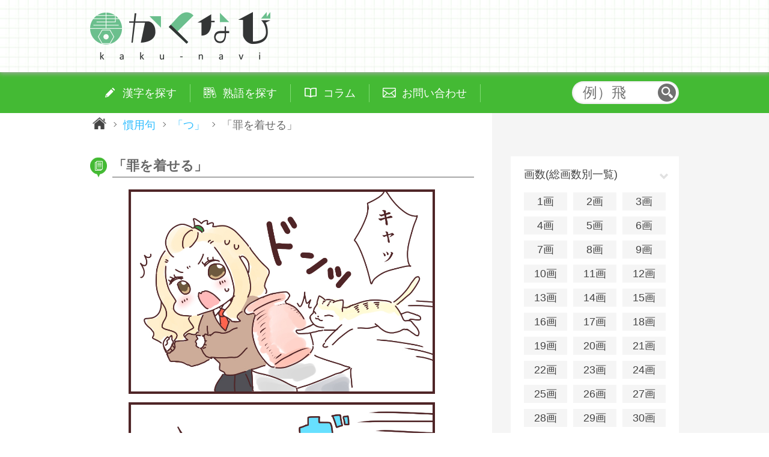

--- FILE ---
content_type: text/html; charset=UTF-8
request_url: https://kaku-navi.com/idiom/idiom04540.html
body_size: 5044
content:
<!-- saved from url=(0014)about:internet -->
<!DOCTYPE HTML>
<html lang="ja">
<head>
<meta charset="UTF-8">
<meta http-equiv="X-UA-Compatible" content="IE=8 ; IE=9" >
<meta name="viewport" content="width=device-width, user-scalable=no" >
<meta name="description" content="「罪を着せる(つみをきせる)」の意味・使い方/例文・同義語/類義語・対義語/反対語を漫画でわかりやすく紹介します。" >
<meta name="Keywords" content="罪を着せる,つみをきせる,意味,使い方,例文,同義語,類義語,対義語,反対語" >
<meta name="twitter:card" content="summary_large_image" >
<meta name="twitter:site" content="@kakunavicom" >
<meta property="og:title" content="罪を着せる(つみをきせる)【かくなび】" >
<meta property="og:image" content="https://kaku-navi.com/img/idiom/idiom04540_01.jpg" >
<meta property="og:url" content="https://kaku-navi.com/idiom/idiom04540.html" >
<title>罪を着せる(つみをきせる)｜漫画で慣用句の意味・使い方・例文【かくなび】</title>
<link rel="canonical" href="https://kaku-navi.com/idiom/idiom04540.html">
<link rel="stylesheet" href="../css/reset.css">
<link rel="stylesheet" href="../css/common.css">
<link rel="stylesheet" href="../css/idiom.css">
<script src="//ajax.googleapis.com/ajax/libs/jquery/1.7.2/jquery.min.js"></script>
<script src="../js/common.js"></script>

<!-- JS -->

</head>
<body>
<header>
	<div class="headerBlock">
		<a href="/" class="logo"><img src="/img/common/logo.png" alt="漫画で慣用句の意味・使い方・例文【かくなび】" /></a>
		<ul class="hNavi clearfix">
			<li><img src="/img/common/icon_search.png" alt="漢字検索" /></li>
			<li><img src="/img/common/icon_menu.png" alt="漢字メニュー" /></li>
		</ul>
		
		<div class="hNaviBlock">
			<span class="triangleSearch"></span>
			<dl class="hNaviSearchBlock">
				<dt>漢字検索</dt>
				<dd>
				<form method="post" action="">
					<div class="s_search_form">
						<input type="text" name="post_data" class="s_kanji_search" placeholder="例）飛" value="" />
						<!--<button type="submit" id="btn">送信</button>-->
						<button type="submit" id="s_btn">検索</button>
					</div>
				</form>
				</dd>
				<dd><img src="/img/common/icon_close.png" alt="CLOSE" /></dd>
			</dl>
		</div>	
		
		<div class="hNaviBlock">
			<span class="triangleMenu"></span>
			<dl class="hNaviMenuBlock">
				<dt>MENU</dt>
				<dd><a href="/kakusu/">画数(総画数別一覧)</a></dd>
				<dd><a href="/kyoiku/">教育漢字(学年別一覧)</a></dd>
				<dd><a href="/kanken/">漢字検定(級別一覧)</a></dd>
				<dd><a href="/jyoyo/">常用漢字一覧</a></dd>
				<dd><a href="/jinmei/">人名用漢字一覧</a></dd>
				<dd><img src="/img/common/icon_close.png" alt="CLOSE" /></dd>
			</dl>
		</div>
		
		<!-- ヘッダー -->
			</div>
</header>

<!-- グローバルナビ -->
<nav id="pcNavi">
	<ul class="gNaviList clearfix">
		<li class="selectList">
			<p>漢字を探す</p>
			<ul class="clearfix">
				<li><a href="/kakusu/">画数(総画数別一覧)</a></li>
				<li><a href="/kyoiku/">教育漢字(学年別一覧)</a></li>
				<li><a href="/kanken/">漢字検定(級別一覧)</a></li>
				<li><a href="/jyoyo/">常用漢字一覧</a></li>
				<li><a href="/jinmei/">人名用漢字一覧</a></li>
			</ul>
		</li>
		<li class="idiomList">
			<p>熟語を探す</p>
			<ul class="clearfix">
				<!--<li><a href="/idiom/kotowaza.html">ことわざ一覧</a></li>-->
				<!--<li><a href="/idiom/yojijyukugo.html">四字熟語一覧</a></li>-->
				<li><a href="/idiom/kanyoku.html">慣用句一覧</a></li>
				<!--<li><a href="/idiom/kojiseigo.html">故事成語一覧</a></li>-->
			</ul>
		</li>
		<li class="columnList">
			<p>コラム</p>
			<ul class="clearfix">
				<li><a href="/column/">コラム一覧</a></li>
			</ul>
		</li>
		<li class="inquiryList">
			<p>お問い合わせ</p>
			<ul class="clearfix">
				<li><a href="/info/inquiry.html">お問い合わせ</a></li>
			</ul>
		</li>
		<li>
			<form method="post" action="">
				<div class="pc_search_form">
					<input type="text" name="post_data" class="pc_kanji_search" placeholder="例）飛" value="" />
					<!--<input id="pc_btn" type="submit" value="送信" />-->
					<button type="submit" id="pc_btn">検索</button>
				</div>
			</form>
		</li>
	</ul>
</nav>

<nav id="sNavi">
	<ul class="clearfix">
		<li><a href="kakusu/"><img src="img/index/icon_kakusu.png" alt="画数(総画数別一覧)" /></a></li>
		<li><a href="kyoiku/"><img src="img/index/icon_kyoiku.png" alt="教育漢字(学年別一覧)" /></a></li>
		<li><a href="kanken/"><img src="img/index/icon_kanken.png" alt="漢字検定(級別一覧)" /></a></li>
	</ul>
</nav>
<div id="topicPathBlock" class="clearfix">
	<ul id="topicPath" class="clearfix">
		<li><a href="/"><img src="/img/common/img_topicpath_home.png" alt="ホーム" /></a></li>
		<li><a href="kanyoku.html">慣用句</a></li>
		<li><a href="kanyoku_tsu.html">「つ」</a></li>
		<li><span class="pageName">「罪を着せる」</span></li>
	</ul>
</div>

<div id="contents" class="clearfix">
	<div id="main" class="clearfix">
		<h1 class="pageTitle">「罪を着せる」</h1>
		<div class="idiomMangaBlock">
			<p><img src="/img/idiom/idiom04540_01.jpg" alt="罪を着せる(つみをきせる)_漫画01" /></p>
			<p><img src="/img/idiom/idiom04540_02.jpg" alt="罪を着せる(つみをきせる)_漫画02" /></p>
			<p><img src="/img/idiom/idiom04540_03.jpg" alt="罪を着せる(つみをきせる)_漫画03" /></p>
			<p><img src="/img/idiom/idiom04540_04.jpg" alt="罪を着せる(つみをきせる)_漫画04" /></p>
		</div>
		
		<ul class="pagingBlock clearfix">
			<li><a href="idiom04537.html">前の漫画</a></li>
			<li><a href="idiom04542.html">次の漫画</a></li>
		</ul>
		
		<!-- GOOGLE_AD_IDIOM_A -->
		<div class="google_ad_idiom_a_r clearfix">
				<script async src="https://pagead2.googlesyndication.com/pagead/js/adsbygoogle.js?client=ca-pub-5801859654389333"
		 crossorigin="anonymous"></script>
	<!-- かくなび_idiom_a01r -->
	<ins class="adsbygoogle"
		 style="display:block"
		 data-ad-client="ca-pub-5801859654389333"
		 data-ad-slot="7891359084"
		 data-ad-format="auto"
		 data-full-width-responsive="true"></ins>
	<script>
		 (adsbygoogle = window.adsbygoogle || []).push({});
	</script>		</div>
		<!-- GOOGLE_AD_IDIOM_A_S -->
		<div class="google_ad_idiom_a_s clearfix">
				<script async src="https://pagead2.googlesyndication.com/pagead/js/adsbygoogle.js?client=ca-pub-5801859654389333"
		 crossorigin="anonymous"></script>
	<!-- かくなび_idiom_b01r -->
	<ins class="adsbygoogle"
		 style="display:block"
		 data-ad-client="ca-pub-5801859654389333"
		 data-ad-slot="7681096787"
		 data-ad-format="auto"
		 data-full-width-responsive="true"></ins>
	<script>
		 (adsbygoogle = window.adsbygoogle || []).push({});
	</script>		</div>
		
		<h2 class="contentsTitle">「罪を着せる」の読み方<span class="subTitle">Reading</span></h2>
		<div class="contTextBlock">
			<p>つみをきせる</p>
		</div>
		
		<h2 class="contentsTitle">「罪を着せる」の意味<span class="subTitle">Meaning</span></h2>
		<div class="contTextBlock">
			<p>
			悪いことをしていない無実の人に対して、罪をなすりつけること。</p>
		</div>
		
		<!-- GOOGLE_AD_IDIOM_B -->
		<div class="google_ad_idiom_b_r clearfix">
				<script async src="https://pagead2.googlesyndication.com/pagead/js/adsbygoogle.js?client=ca-pub-5801859654389333"
		 crossorigin="anonymous"></script>
	<!-- かくなび_idiom_b01r -->
	<ins class="adsbygoogle"
		 style="display:block"
		 data-ad-client="ca-pub-5801859654389333"
		 data-ad-slot="7681096787"
		 data-ad-format="auto"
		 data-full-width-responsive="true"></ins>
	<script>
		 (adsbygoogle = window.adsbygoogle || []).push({});
	</script>		</div>
		<!-- GOOGLE_AD_IDIOM_B_S -->
		<div class="google_ad_idiom_b_s clearfix">
				<style>
	.sizeLimit{width:100%; height:225px;}
	</style>
	<script async src="https://pagead2.googlesyndication.com/pagead/js/adsbygoogle.js?client=ca-pub-5801859654389333"
     crossorigin="anonymous"></script>
	<!-- かくなび_idiom_b01s -->
	<ins class="adsbygoogle sizeLimit"
		 style="display:block"
		 data-ad-client="ca-pub-5801859654389333"
		 data-ad-slot="4832228704"
		 data-ad-format="horizontal"
		 data-full-width-responsive="false"></ins>
	<script>
		 (adsbygoogle = window.adsbygoogle || []).push({});
	</script>		</div>
				
		<h2 class="contentsTitle">「罪を着せる」の使い方(例文)<span class="subTitle">Example sentence</span></h2>
		<div class="contTextBlock">
			<p>
			証拠が不十分な状態で、彼に<span class="txtR">罪を着せる</span>のは不当だ！</p>
			<p>
			意見を主張するタイプではない彼女が犯人だとされて、<span class="txtR">罪を着せら</span>れた。</p>
			<p>
			無実の人に<span class="txtR">罪を着せる</span>なんて、あいつはとんでもない悪党だ。</p>
		</div>
		
		<h2 class="contentsTitle">同義語/類義語(同じ意味、似た意味)<span class="subTitle">Synonym</span></h2>
		<ul class="contListBlock">
			<li>罪をかぶせる</li>
		</ul>
		
		<h2 class="contentsTitle">対義語/反対語(反対の意味)<span class="subTitle">Antonym</span></h2>
		<ul class="contListBlock">
			<li>--</li>
		</ul>
		
		<h2 class="contentsTitle">「罪を着せる」に用いられる漢字<span class="subTitle">Kanji</span></h2>
		<div class="contTextBlock">
			<p>
			「罪を着せる」に用いられる漢字の正しい書き順・画数・書き方。</p>
			
			<ul class="kanjiLinkcardBlock clearfix">
				<li>
					<a href="/kanji/kanji12651.html">
						<img src="/img/kanji/kanji12651_01.jpg" loading="lazy" alt="「罪」の書き順・画数・書き方" width="100%" height="100%" />
						<p>「罪」の書き順・画数・書き方</p>
					</a>
				</li>
				<li>
					<a href="/kanji/kanji10561.html">
						<img src="/img/kanji/kanji10561_01.jpg" loading="lazy" alt="「着」の書き順・画数・書き方" width="100%" height="100%" />
						<p>「着」の書き順・画数・書き方</p>
					</a>
				</li>
			</ul>
		</div>		
		
		
		<!-- GOOGLE_AD_IDIOM_C_R -->
		<div class="google_ad_idiom_c_r clearfix">
				<script async src="https://pagead2.googlesyndication.com/pagead/js/adsbygoogle.js?client=ca-pub-5801859654389333"
		 crossorigin="anonymous"></script>
	<!-- かくなび_idiom_c01r -->
	<ins class="adsbygoogle"
		 style="display:block"
		 data-ad-client="ca-pub-5801859654389333"
		 data-ad-slot="9924116741"
		 data-ad-format="auto"
		 data-full-width-responsive="true"></ins>
	<script>
		 (adsbygoogle = window.adsbygoogle || []).push({});
	</script>		</div>
		
		<!-- SNSブロック -->
		<ul class="snsLinkBlock clearfix">
			<li class="twitterLink"><a href="https://twitter.com/share?url=https://kaku-navi.com/idiom/idiom04540.html&text=罪を着せる(つみをきせる)｜漫画で慣用句の意味・使い方・例文【かくなび】" target="_blank">Ｘでポストする</a></li>
			<li class="facebookLink"><a href="http://www.facebook.com/share.php?u=https://kaku-navi.com/idiom/idiom04540.html" onClick="window.open(this.href, 'FBwindow', 'width=650, height=450, menubar=no, toolbar=no, scrollbars=yes'); return false;">Facebookでシェアする</a></li>
			<li class="lineLink"><a href="http://line.me/R/msg/text/\?罪を着せる(つみをきせる)｜漫画で慣用句の意味・使い方・例文【かくなび】https://kaku-navi.com/idiom/idiom04540.html">LINEで送る</a></li>
		</ul>
		
		<!-- 最近更新した慣用句 -->
				<h2 class="contentsTitle">最近更新した慣用句<span class="subTitle">New</span></h2>
		<ul class="idiomLinkList clearfix">
			<li><a href="idiom06456.html"><img src="/img/idiom/idiom06456_01.jpg" alt="耳を澄ます(みみをすます)" /><span class="idiomLinkName">耳を澄ます</span></a></li>
			<li><a href="idiom06456.html"><img src="/img/idiom/idiom06456_01.jpg" alt="耳を澄ます(みみをすます)" /><span class="idiomLinkName">耳を澄ます</span></a></li>
			<li><a href="idiom06737.html"><img src="/img/idiom/idiom06737_01.jpg" alt="芽を摘む(めをつむ)" /><span class="idiomLinkName">芽を摘む</span></a></li>
			<li><a href="idiom06652.html"><img src="/img/idiom/idiom06652_01.jpg" alt="目が高い(めがたかい)" /><span class="idiomLinkName">目が高い</span></a></li>
			<li><a href="idiom06662.html"><img src="/img/idiom/idiom06662_01.jpg" alt="目が回る(めがまわる)" /><span class="idiomLinkName">目が回る</span></a></li>
			<li><a href="idiom06609.html"><img src="/img/idiom/idiom06609_01.jpg" alt="明暗を分ける(めいあんをわける)" /><span class="idiomLinkName">明暗を分ける</span></a></li>
			<li><a href="idiom06575.html"><img src="/img/idiom/idiom06575_01.jpg" alt="胸を躍らせる(むねをおどらせる)" /><span class="idiomLinkName">胸を躍らせる</span></a></li>
			<li><a href="idiom06553.html"><img src="/img/idiom/idiom06553_01.jpg" alt="胸が騒ぐ(むねがさわぐ)" /><span class="idiomLinkName">胸が騒ぐ</span></a></li>
			<li><a href="idiom06449.html"><img src="/img/idiom/idiom06449_01.jpg" alt="耳に挟む(みみにはさむ)" /><span class="idiomLinkName">耳に挟む</span></a></li>
			<li><a href="idiom06440.html"><img src="/img/idiom/idiom06440_01.jpg" alt="耳が早い(みみがはやい)" /><span class="idiomLinkName">耳が早い</span></a></li>
			<li><a href="idiom06413.html"><img src="/img/idiom/idiom06413_01.jpg" alt="味噌を付ける(みそをつける)" /><span class="idiomLinkName">味噌を付ける</span></a></li>
			<li><a href="idiom06384.html"><img src="/img/idiom/idiom06384_01.jpg" alt="神輿を上げる(みこしをあげる)" /><span class="idiomLinkName">神輿を上げる</span></a></li>
		</ul>	</div>
	
	<!-- サイド -->
		<div id="side">
		<ul class="sideLinkListBlock clearfix">
			<li>
				<dl class="subLinkListBlock clearfix">
					<dt>画数(総画数別一覧)</dt>
					<dd><a href="/kakusu/kakusu_01.html">1画</a></dd>
					<dd><a href="/kakusu/kakusu_02.html">2画</a></dd>
					<dd><a href="/kakusu/kakusu_03.html">3画</a></dd>
					<dd><a href="/kakusu/kakusu_04.html">4画</a></dd>
					<dd><a href="/kakusu/kakusu_05.html">5画</a></dd>
					<dd><a href="/kakusu/kakusu_06.html">6画</a></dd>
					<dd><a href="/kakusu/kakusu_07.html">7画</a></dd>
					<dd><a href="/kakusu/kakusu_08.html">8画</a></dd>
					<dd><a href="/kakusu/kakusu_09.html">9画</a></dd>
					<dd><a href="/kakusu/kakusu_10.html">10画</a></dd>
					<dd><a href="/kakusu/kakusu_11.html">11画</a></dd>
					<dd><a href="/kakusu/kakusu_12.html">12画</a></dd>
					<dd><a href="/kakusu/kakusu_13.html">13画</a></dd>
					<dd><a href="/kakusu/kakusu_14.html">14画</a></dd>
					<dd><a href="/kakusu/kakusu_15.html">15画</a></dd>
					<dd><a href="/kakusu/kakusu_16.html">16画</a></dd>
					<dd><a href="/kakusu/kakusu_17.html">17画</a></dd>
					<dd><a href="/kakusu/kakusu_18.html">18画</a></dd>
					<dd><a href="/kakusu/kakusu_19.html">19画</a></dd>
					<dd><a href="/kakusu/kakusu_20.html">20画</a></dd>
					<dd><a href="/kakusu/kakusu_21.html">21画</a></dd>
					<dd><a href="/kakusu/kakusu_22.html">22画</a></dd>
					<dd><a href="/kakusu/kakusu_23.html">23画</a></dd>
					<dd><a href="/kakusu/kakusu_24.html">24画</a></dd>
					<dd><a href="/kakusu/kakusu_25.html">25画</a></dd>
					<dd><a href="/kakusu/kakusu_26.html">26画</a></dd>
					<dd><a href="/kakusu/kakusu_27.html">27画</a></dd>
					<dd><a href="/kakusu/kakusu_28.html">28画</a></dd>
					<dd><a href="/kakusu/kakusu_29.html">29画</a></dd>
					<dd><a href="/kakusu/kakusu_30.html">30画</a></dd>
					<dd><a href="/kakusu/">画数(総画数別一覧)</a></dd>
				</dl>
			</li>
			<li><a href="/kyoiku/">教育漢字(学年別一覧)</a></li>
			<li><a href="/kanken/">漢字検定(級別一覧)</a></li>
			<li><a href="/jyoyo/">常用漢字一覧</a></li>
			<li><a href="/jinmei/">人名用漢字一覧</a></li>
			<li><a href="/idiom/kanyoku.html">慣用句一覧</a></li>
			<li><a href="/column/">コラム一覧</a></li>
			<li><a href="/info/inquiry.html">お問い合わせ</a></li>
		</ul>
		<div class="TwitterTimelinetBlock clearfix">
			<a class="twitter-timeline" data-lang="ja" data-width="280" data-height="700" href="https://twitter.com/kakunavicom?ref_src=twsrc%5Etfw">Tweets by kakunavicom</a> <script async src="https://platform.twitter.com/widgets.js" charset="utf-8"></script>
		</div>	
	</div>
	
	<div id="bottom">
		<div class="TwitterTimelinetBlock clearfix">
			<a class="twitter-timeline" data-lang="ja" data-width="100%" data-height="500" href="https://twitter.com/kakunavicom?ref_src=twsrc%5Etfw">Tweets by kakunavicom</a> <script async src="https://platform.twitter.com/widgets.js" charset="utf-8"></script>
		</div>	
		<ul class="bottomLinkListBlock clearfix">
			<li><a href="/kakusu/">画数(総画数別一覧)</a></li>
			<li><a href="/kyoiku/">教育漢字(学年別一覧)</a></li>
			<li><a href="/kanken/">漢字検定(級別一覧)</a></li>
			<li><a href="/jyoyo/">常用漢字一覧</a></li>
			<li><a href="/jinmei/">人名用漢字一覧</a></li>
			<li><a href="/idiom/kanyoku.html">慣用句一覧</a></li>
			<li><a href="/column/">コラム一覧</a></li>
			<li><a href="/info/inquiry.html">お問い合わせ</a></li>
		</ul>
	</div>
</div>

<!-- フッター -->
<footer>
	<p>copyright&copy;<a href="/">かくなび</a>AllRightsReserved.</p>
</footer>
<!-- twitter -->
<script>!function(d,s,id){var js,fjs=d.getElementsByTagName(s)[0],p=/^http:/.test(d.location)?'http':'https';if(!d.getElementById(id)){js=d.createElement(s);js.id=id;js.src=p+'://platform.twitter.com/widgets.js';fjs.parentNode.insertBefore(js,fjs);}}(document, 'script', 'twitter-wjs');</script>

<!-- Load Facebook SDK for JavaScript -->
<div id="fb-root"></div>
<script>(function(d, s, id) {
  var js, fjs = d.getElementsByTagName(s)[0];
  if (d.getElementById(id)) return;
  js = d.createElement(s); js.id = id;
  js.src = "//connect.facebook.net/ja_JP/sdk.js#xfbml=1&version=v2.9";
  fjs.parentNode.insertBefore(js, fjs);
}(document, 'script', 'facebook-jssdk'));</script>

<!-- Google+ -->
<script src="https://apis.google.com/js/platform.js" async defer>
  {lang: 'ja'}
</script>

<!-- LINEボタン -->
<script src="https://d.line-scdn.net/r/web/social-plugin/js/thirdparty/loader.min.js" async="async" defer="defer"></script>


<!-- ANALYTICS -->

<!-- Google tag (gtag.js) -->
<script async src='https://www.googletagmanager.com/gtag/js?id=G-32ZYEJ56T5'></script>
<script>
  window.dataLayer = window.dataLayer || [];
  function gtag(){dataLayer.push(arguments);}
  gtag('js', new Date());

  gtag('config', 'G-32ZYEJ56T5');
</script>

<script>
  (function(i,s,o,g,r,a,m){i['GoogleAnalyticsObject']=r;i[r]=i[r]||function(){
  (i[r].q=i[r].q||[]).push(arguments)},i[r].l=1*new Date();a=s.createElement(o),
  m=s.getElementsByTagName(o)[0];a.async=1;a.src=g;m.parentNode.insertBefore(a,m)
  })(window,document,'script','//www.google-analytics.com/analytics.js','ga');

  ga('create', 'UA-55889136-2', 'auto');
  ga('send', 'pageview');
</script>
</body>
</html>

--- FILE ---
content_type: text/html; charset=utf-8
request_url: https://www.google.com/recaptcha/api2/aframe
body_size: 247
content:
<!DOCTYPE HTML><html><head><meta http-equiv="content-type" content="text/html; charset=UTF-8"></head><body><script nonce="nUPMijbqlYotg0AtnOQDEA">/** Anti-fraud and anti-abuse applications only. See google.com/recaptcha */ try{var clients={'sodar':'https://pagead2.googlesyndication.com/pagead/sodar?'};window.addEventListener("message",function(a){try{if(a.source===window.parent){var b=JSON.parse(a.data);var c=clients[b['id']];if(c){var d=document.createElement('img');d.src=c+b['params']+'&rc='+(localStorage.getItem("rc::a")?sessionStorage.getItem("rc::b"):"");window.document.body.appendChild(d);sessionStorage.setItem("rc::e",parseInt(sessionStorage.getItem("rc::e")||0)+1);localStorage.setItem("rc::h",'1768499528666');}}}catch(b){}});window.parent.postMessage("_grecaptcha_ready", "*");}catch(b){}</script></body></html>

--- FILE ---
content_type: text/css
request_url: https://kaku-navi.com/css/reset.css
body_size: 532
content:
@charset "utf-8";
/* CSS Document */

html, body, div, span, object, iframe,
h1, h2, h3, h4, h5, h6, p, blockquote, pre,
abbr, address, cite, code,
del, dfn, em, img, ins, kbd, q, samp,
small, strong, sub, sup, var,
b, i,
dl, dt, dd, ol, ul, li,
fieldset, form, label, legend,
table, caption, tbody, tfoot, thead, tr, th, td,
article, aside, canvas, details, figcaption, figure, 
footer, header, hgroup, menu, nav, section, summary,
time, mark, audio, video{
    margin: 0;
    padding: 0;
    border: 0;
    outline: 0;
    font-size: 100%;
    vertical-align: baseline;
    background: transparent;
}

body{
    line-height: 1;
}

article,aside,details,figcaption,figure,footer,header,hgroup,menu,nav,section{ 
	display: block;
}

ul{
    list-style: none;
}

a{
    margin: 0;
    padding: 0;
    font-size: 100%;
    vertical-align: baseline;
    background: transparent;
}

img {
	vertical-align: bottom;
}

table{
    border-collapse: collapse;
    border-spacing: 0;
}

input, button, textarea, select{
	margin: 0;
	padding: 0;
	background: none;
	border: none;
	border-radius: 0;
	outline: none;
	-webkit-appearance: none;
	-moz-appearance: none;
	appearance: none;
	/*vertical-align: middle;*/
}

--- FILE ---
content_type: text/css
request_url: https://kaku-navi.com/css/idiom.css
body_size: 2219
content:
@charset "utf-8";
/* CSS Document */

/* -------------------------
グローバルナビ
--------------------------*/
nav#pcNavi{
	margin: 120px 0 0 0;
}

/* -------------------------
コンテンツ
--------------------------*/
p{
	margin-top: 14px;
	margin-bottom: 14px;
	margin-left: 0%;
	margin-right: 0%;
	line-height: 32px;
	
}

.idiomMangaBlock{
	width: 638px;
}

.idiomMangaBlock img{
	display: block;
	width: 80%;
	margin: 0 auto;
}

ul.contListBlock{
	margin-top: 21px;
	margin-bottom: 14px;
	margin-left: 0%;
	margin-right: 0%;
}
ul.contListBlock li{
	margin-bottom: 14px;
}

/* -------------------------
漫画ページャー
--------------------------*/
ul.pagingBlock{
	background: #ddd;
	margin: 0 10px 20px 10px;
}

ul.pagingBlock li:first-child{
	float: left;
}

ul.pagingBlock li:last-child{
	float: right;
}

ul.pagingBlock li a{
	display: block;
	margin: 10px;
	height: 44px;
	line-height: 46px;
	color: #444;
	text-decoration: none;
	background: #fff;
	font-size: 90%;
	position: relative;
	z-index: 10;
}

ul.pagingBlock li:first-child a{
	padding: 0 10px 0 25px;
}

ul.pagingBlock li:last-child a{
	padding: 0 25px 0 10px;
}

ul.pagingBlock li a:hover{
	color: #fff;
	background: #444;
}

ul.pagingBlock li a:before{
	display: block;
	content: "";
	-webkit-transform: rotate(45deg);
	transform: rotate(45deg);
	width: 10px;
	height: 10px;
	margin-top: -4px;
	background: #e1e1e1;
	position: absolute;
}

ul.pagingBlock li a:after{ 
	display: block;
	content: "";
	-webkit-transform: rotate(45deg);
	transform: rotate(45deg);
	width: 10px;
	height: 10px;
	margin-top: -4px;
	background: #fff;
	position: absolute;
}

ul.pagingBlock li a:hover:after{ 
	background: #444;
}


ul.pagingBlock li:first-child a:before{
	top: 50%;
	left: 10px;
}

ul.pagingBlock li:first-child a:after{ 
	top: 50%;
	left: 15px;
}

ul.pagingBlock li:last-child a:before{
	top: 50%;
	right: 10px;
}

ul.pagingBlock li:last-child a:after{ 
	top: 50%;
	right: 15px;
}

/* -------------------------
五十音順
--------------------------*/
#contents #main h2{
	/*width: 100%;*/
	font-size: 20px;
	margin: 20px 0 0 0;
}

ul.kanjiLinkList li{
	float: left;
	width: 56px;
	margin: 0 8px 8px 0;
	text-align: center;
}

ul.kanjiLinkList li a,
ul.kanjiLinkList li span{
	display: block;
	/*border: 1px solid #c7e7e4;*/
	border: 1px solid #e6e6e6;
	margin: -1px;
	width: 100%;
	font-size: 100%;
}

ul.kanjiLinkList li a:hover{
	text-decoration: none;
}


/* -------------------------
行別アンカーナビゲーション
--------------------------*/
ul.rowAnchorNav {
	width: 100%;
	margin: 20px 0 30px 0;
	display: flex;
	flex-wrap: wrap;
	justify-content: space-between;
}

ul.rowAnchorNav li {
	width: 19%; /* 5個並び想定 */
	margin-bottom: 10px;
	box-sizing: border-box;
}

ul.rowAnchorNav li a {
	display: block;
	background: #f5f5f5; /* 薄いグレー */
	border: 1px solid #ccc;
	text-align: center;
	padding: 10px 0;
	text-decoration: none;
	color: #333;
	font-size: 16px;
	font-weight: bold;
	border-radius: 4px;
	transition: all 0.3s;
}

ul.rowAnchorNav li a:hover {
	background: #e6e6e6;
	opacity: 0.8;
}

/* -------------------------
インデックスページ見出し・セクション
--------------------------*/
/* 中見出し（「あ行」から始まる...） */
.rowSectionTitle {
	padding: 0.5em;
	color: #444;
	background: #fffaf4;
	border-left: solid 5px #ffaf58;
}

/* 小見出し（「あ」から始まる...） */
.subRowTitle {
	font-size: 20px;
	font-weight: bold;
	color: #444;
	border-bottom: 2px solid #444;
	padding-bottom: 10px;
	margin: 40px 0 20px 0;
	clear: both;
}

/* -------------------------
ブラー（ぼかし）付き「もっと見る」アイテム
--------------------------*/
ul.idiomLinkList li.blurItem {
	overflow: hidden; /* ぼかしが枠からはみ出るのを防ぐ */
	background: #000; /* 画像の裏地を黒くして文字を見やすく */
	cursor: pointer;
}

/* 最後の画像にブラーをかける */
ul.idiomLinkList li.blurItem img {
	opacity: 0.6;
	-webkit-filter: blur(4px);
	filter: blur(4px);
	-webkit-transform: scale(1.1);
	transform: scale(1.1); /* ぼかしによる端の白浮き防止 */
	transition: all 0.3s ease;
}

ul.idiomLinkList li.blurItem:hover img {
	opacity: 0.4;
	-webkit-transform: scale(1.2);
	transform: scale(1.2);
}

/* 画像の上に載せる「もっと見る」テキスト */
ul.idiomLinkList li.blurItem .moreText {
	position: absolute;
	top: 54%;
	left: 50%;
	transform: translate(-50%, -50%);
	width: 90%;
	text-align: center;
	color: #fff;
	font-weight: bold;
	line-height: 1.5;
	text-shadow: 0 0 5px rgba(0,0,0,0.8);
	z-index: 10;
}

/* 矢印アイコン風の装飾 */
ul.idiomLinkList li.blurItem .moreText::after {
	content: "▼";
	display: block;
	margin-top: 5px;
	font-size: 80%;
}

/* リンクエリアを全体に広げる */
ul.idiomLinkList li.blurItem a {
	display: block;
	width: 100%;
	height: 100%;
	text-decoration: none;
}

/* -------------------------
最近更新した慣用句 
--------------------------*/
ul.idiomLinkList{
	width: 100%;
	margin: 3% 0 0 0;
	padding: 0 0 0 1%;
}

ul.idiomLinkList li{
	position: relative;
	float: left;
	width: 32%;
	margin: 0 1% 3% 0;
}

ul.idiomLinkList li a{
	color: #fff;
	text-shadow: 1px 1px 1px #000;
}

ul.idiomLinkList li img{
	display: block;
	position: relative;
	width: 100%;
	opacity: 0.7;
}

ul.idiomLinkList li img:hover{
	width: 100%;
	opacity: 1.0;
}

ul.idiomLinkList li span.idiomLinkName{
	display: block;
	position: absolute;
	bottom: 0;
	width: 99%;
	height: 18px;
	line-height: 19px;
	padding-top: 2px;
	padding-left: 1%;
	overflow: hidden;
	background: rgba(0,0,0,0.5);
}



/* -------------------------
以下スマートフォン
--------------------------*/
@media
screen and (max-width: 991px){

/* -------------------------
コンテンツ
--------------------------*/
.contTextBlock{
	margin-top: 14px;
	margin-bottom: 14px;
	margin-left: 4%;
	margin-right: 2%;
	line-height: 32px;
	
}

.idiomMangaBlock{
	width: 92%;
	margin: 0 auto;
}

.idiomMangaBlock img{
	width: 100%;
}

ul.contListBlock{
	margin-top: 21px;
	margin-bottom: 14px;
	margin-left: 4%;
	margin-right: 2%;
}
ul.contListBlock li{
	margin-bottom: 14px;
}

/* -------------------------
五十音順
--------------------------*/
#contents #main h2{
	font-size: 20px;
}

.kanjiLinkBlock{
	width: 100%;
}

.kanjiLinkTitle{
	width: 100%;
}

ul.kanjiLinkList{
	width: 96%;
	margin-top: 14px;
	margin-left: 4%;
}

ul.kanjiLinkList li{
	float: left;
	width: 17%;
	margin: 0 3% 3% 0;
	text-align: center;
}

ul.kanjiLinkList li a,
ul.kanjiLinkList li span{
	display: block;
	/*border: 1px solid #c7e7e4;*/
	border: 1px solid #e6e6e6;
	margin: -1px;
	width: 100%;
	font-size: 100%;
}

/* -------------------------
行別アンカーナビゲーション
--------------------------*/
ul.rowAnchorNav {
	width: 96%;
	margin: 4% 2% 4% 2%;
}

ul.rowAnchorNav li {
	width: 19%;
	margin-bottom: 5px;
}

ul.rowAnchorNav li a {
	font-size: 14px;
	padding: 8px 0;
}
/* -------------------------
インデックスページ見出し・セクション
--------------------------*/
/* 小見出し（「あ」から始まる...） */
.subRowTitle {
	font-size: 20px;
	margin: 6% 0 4% 0;
}

/* -------------------------
ブラー（ぼかし）付き「もっと見る」
--------------------------*/
ul.idiomLinkList li.blurItem .moreText {
	font-size: 18px;
	line-height: 1.2;
}

/* -------------------------
最近更新したコラム
--------------------------*/
ul.idiomLinkList{
	width: 98%;
	margin: 3% 0 0 0;
	padding: 0 0 0 2%;
}

ul.idiomLinkList li{
	width: 47%;
	margin: 0 2% 3% 0;
}

/* -------------------------
「○」から始まる慣用句
--------------------------*/
ul.idiomLinkList li span.idiomLinkName{
	height: 38px;
}

}


--- FILE ---
content_type: application/javascript
request_url: https://kaku-navi.com/js/common.js
body_size: 1403
content:
// �w�b�_�[�Ǐ]�i�߂�����o������JS�j
$(function() {
    let prevScrollPos = window.pageYOffset;
    const header = $('header');
    const headerHeight = header.outerHeight();
    let isHeaderHidden = false;
	header.css('top', '0'); // �����l

    $(window).on('scroll', function() {
        const currentScrollPos = window.pageYOffset;

        if (currentScrollPos > headerHeight) {
            if (currentScrollPos > prevScrollPos) {
                // ���ɃX�N���[�����F�w�b�_�[���B��
                if (!isHeaderHidden) {
                    header.css('top', `-${headerHeight}px`);
                    isHeaderHidden = true;
                }
            } else if (currentScrollPos < prevScrollPos) {
                // ��ɃX�N���[�����F�w�b�_�[��\��
                header.css('top', '0');
                isHeaderHidden = false;
            }
        } else {
            // �w�b�_�[�����S�ɕ\�������̈�ł͌Œ�
            header.css('top', '0');
            isHeaderHidden = false;
        }

        prevScrollPos = currentScrollPos;
    });
});

$(function(){
	var aaa = $("ul.hNavi li");
	var bbb = $("body");
	var ccc = $(".hNaviBlock");
	var zzz = $(".hNaviBlock dl dd img");
	var wh = $(window).height();
	
	ccc.hide();
	
	aaa.click(function(){
		ccc.hide();
		var n = aaa.index(this);
		ccc.eq(n).fadeToggle("slow");
		ccc.eq(n).css('height',wh+'px');
	});
	
	zzz.click(function(){
		$(this).closest(ccc).slideToggle();
	});
});

// ���X�|���V�u�p�����`�σX�N���v�g
$(function(){
		   
	resizeSquareText($(".resizeSquare:first-child"));
	
	function resizeSquare(target){
		target.height(target.width());
	}
	
	function resizeSquareText(target){
		target.height(target.width());
		target.css("fontSize",target.width()+"px");
	}
});

$(function(){
	var i = 0;
	$(".btn_motto").each(function(index, element){
		//$(".btn_motto:eq("+i+")").prev("ul.kanjiLinkList li").slice(5).hide();
		$(this).prev("ul.kanjiLinkList").children("li").slice(5).hide();
	});
	
	$(".btn_motto").on('click', function(){
		$(this).prev("ul.kanjiLinkList").children("li").slice(5).toggle();
	});
	
});

// PC�O���[�o���i�r�p
$(function(){
	$("nav#pcNavi ul.gNaviList > li").hover(function(){
		var index = $("nav#pcNavi ul.gNaviList > li").index(this);
		var size = ($("nav#pcNavi ul.gNaviList li").length)-1;
		if(index != size){
			//alert(index);
			/*$(this).children(dd).show();*/
			$("ul",this).slideToggle("normal", function(){
				//$(this).queue([]);
				$(this).stop();
			});
		}
													  
													  
		/*var index = $(".tabBlock ul.tabLink li").index(this);
		$(".tabBlock ul.tabLink li").css("background-color", "#efeeed");
		$(".tabBlock ul.tabLink li").eq(index).css("background-color", "#f8f8f8");
		$(".tabBlock ul.tabLink li").css("border-bottom-color", "#ababab");
		$(".tabBlock ul.tabLink li").eq(index).css("border-bottom-color", "#f8f8f8");
		$(".tabBlock .tabContents").hide();
		$(".tabBlock .tabContents").eq(index).fadeIn("slow");
		$(".tabBlock .tabContents").eq(index).show();*/
	},
	function () {
		$("ul",this).slideUp();
	}
	);
});

// �����������_�C���N�g�X�N���v�g
$(function(){
    $("#s_btn").click(function(){
		var data = {xxx : $('.s_kanji_search').val()};
	
        $.ajax({
            type: "POST",
            url: "/wm/ajax.php",
            data: data,
            success: function(j_data, dataType){
				if(j_data.length == 5){
					window.location.href = "/kanji/kanji"+j_data+".html";
				}else{
					alert(j_data);
				}
            },
            error: function(XMLHttpRequest, textStatus, errorThrown)
            {
				alert('Error : ' + errorThrown);
			}
		});
		return false;
	});
});

$(function(){
    $("#pc_btn").click(function(){
		var data = {xxx : $('.pc_kanji_search').val()};
	
        $.ajax({
            type: "POST",
            url: "/wm/ajax.php",
            data: data,
            success: function(j_data, dataType){
				if(j_data.length == 5){
					window.location.href = "/kanji/kanji"+j_data+".html";
				}else{
					alert(j_data);
				}
            },
            error: function(XMLHttpRequest, textStatus, errorThrown)
            {
				alert('Error : ' + errorThrown);
			}
		});
		return false;
	});
});

$(function(){
    $("#mv_btn").click(function(){
		var data = {xxx : $('.mv_kanji_search').val()};
	
        $.ajax({
            type: "POST",
            url: "/wm/ajax.php",
            data: data,
            success: function(j_data, dataType){
				if(j_data.length == 5){
					window.location.href = "/kanji/kanji"+j_data+".html";
				}else{
					alert(j_data);
				}
            },
            error: function(XMLHttpRequest, textStatus, errorThrown)
            {
				alert('Error : ' + errorThrown);
			}
		});
		return false;
	});
});
